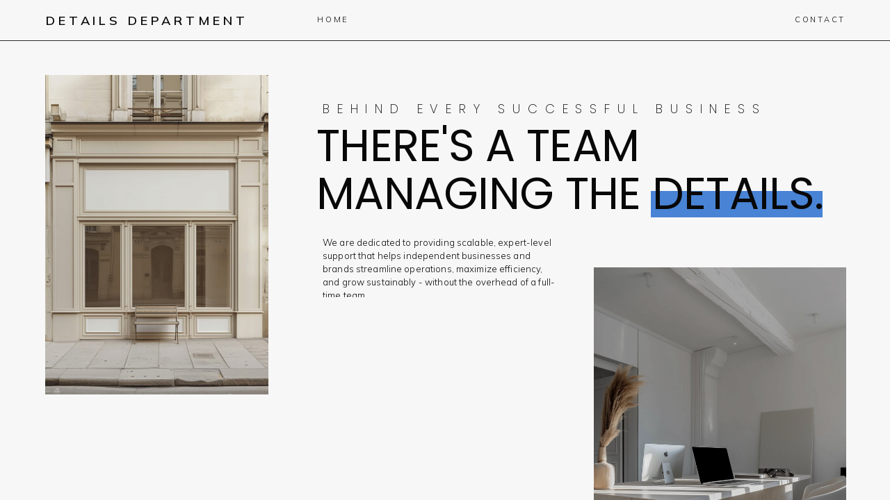

--- FILE ---
content_type: text/html; charset=utf-8
request_url: https://detailsdepartment.com/catering
body_size: 46
content:
<frameset rows="100%"><frameset cols="100%"><frame src="https://detailsdepartment.showit.site/" frameborder="0" scrolling="auto"></frameset></frameset>


--- FILE ---
content_type: text/html; charset=UTF-8
request_url: https://detailsdepartment.showit.site/
body_size: 15276
content:
<!DOCTYPE html>
<html class="d" lang="en">
  <head>
    <meta charset="UTF-8" />
    <meta name="viewport" content="width=device-width, initial-scale=1" />
    <title>Home - Moment by Moment</title>
      <link rel="preconnect" href="https://static.showit.co" />
      <link rel="canonical" href="http://detailsdepartment.thegemagency.com" />
    
    <link rel="preconnect" href="https://fonts.googleapis.com">
<link rel="preconnect" href="https://fonts.gstatic.com" crossorigin>
<link href="https://fonts.googleapis.com/css?family=Poppins:regular|Mulish:600|Mulish:500|Mulish:300|Poppins:200|Poppins:300" rel="stylesheet" type="text/css"/>
    <script id="init_data" type="application/json">
      {"mobile":{"w":320,"bgMediaType":"none","defaultTrIn":{"type":"fade","duration":0.2,"delay":0},"defaultTrOut":{"type":"fade","duration":0.2,"delay":0},"bgFillType":"color","bgColor":"colors-7"},"desktop":{"w":1200,"bgColor":"colors-7","bgMediaType":"none","bgFillType":"color","defaultTrIn":{"type":"fade","duration":0.3,"delay":0}},"sid":"ppz47jslwr5bskhzrhwrfq","break":768,"assetURL":"//static.showit.co","contactFormId":"138089/263588","cfAction":"aHR0cHM6Ly9jbGllbnRzZXJ2aWNlLnNob3dpdC5jby9jb250YWN0Zm9ybQ==","sgAction":"aHR0cHM6Ly9jbGllbnRzZXJ2aWNlLnNob3dpdC5jby9zb2NpYWxncmlk","blockData":[{"slug":"mobile-menu-1","visible":"m","states":[],"d":{"h":400,"w":1200,"bgFillType":"color","bgColor":"colors-7","bgMediaType":"none"},"m":{"h":515,"w":320,"locking":{"side":"t"},"nature":"wH","trIn":{"type":"slide","duration":0.2,"direction":"Left"},"trOut":{"type":"slide","duration":0.2,"direction":"Left"},"stateTrIn":{"type":"fade","direction":"Right"},"bgFillType":"color","bgColor":"colors-2","bgMediaType":"none","tr":{"in":{"cl":"slideInLeft","d":0.2,"dl":"0"},"out":{"cl":"slideOutLeft","d":0.2,"dl":"0"}}}},{"slug":"navigation","visible":"a","states":[],"d":{"h":59,"w":1200,"locking":{},"bgFillType":"color","bgColor":"colors-1","bgMediaType":"none"},"m":{"h":54,"w":320,"bgFillType":"color","bgColor":"colors-1","bgMediaType":"none"}},{"slug":"header-7","visible":"a","states":[],"d":{"h":907,"w":1200,"bgFillType":"color","bgColor":"colors-1","bgMediaType":"none"},"m":{"h":518,"w":320,"bgFillType":"color","bgColor":"colors-1","bgMediaType":"none"}},{"slug":"explore-services","visible":"a","states":[],"d":{"h":586,"w":1200,"bgFillType":"color","bgColor":"colors-1","bgMediaType":"none"},"m":{"h":477,"w":320,"bgFillType":"color","bgColor":"colors-1","bgMediaType":"none"},"ps":[{"trigger":"onscreen","type":"change","state":"32"}]},{"slug":"call-to-action-1","visible":"a","states":[{"d":{"bgFillType":"color","bgColor":"#000000:0","bgMediaType":"none"},"m":{"bgFillType":"color","bgColor":"#000000:0","bgMediaType":"none"},"slug":"view-1"},{"d":{"bgFillType":"color","bgColor":"#000000:0","bgMediaType":"none"},"m":{"bgFillType":"color","bgColor":"#000000:0","bgMediaType":"none"},"slug":"view-1-1"},{"d":{"bgFillType":"color","bgColor":"#000000:0","bgMediaType":"none"},"m":{"bgFillType":"color","bgColor":"#000000:0","bgMediaType":"none"},"slug":"view-1-2"}],"d":{"h":726,"w":1200,"bgFillType":"color","bgColor":"colors-1","bgMediaType":"none"},"m":{"h":975,"w":320,"bgFillType":"color","bgColor":"colors-1","bgMediaType":"none"},"stateTrans":[{},{},{}]},{"slug":"call-to-action","visible":"a","states":[],"d":{"h":651,"w":1200,"bgFillType":"color","bgColor":"colors-0","bgMediaType":"image","bgImage":{"key":"X7lGmHlPR9iqbjCGnl4rzw/138089/zoom-background-white-room-design-template-d841b28478cabf9a628340621214715e_screen.jpg","aspect_ratio":1.78093,"title":"zoom-background-white-room-design-template-d841b28478cabf9a628340621214715e_screen","type":"asset"},"bgOpacity":60,"bgPos":"cm","bgScale":"cover","bgScroll":"x"},"m":{"h":459,"w":320,"bgFillType":"color","bgColor":"colors-0","bgMediaType":"image","bgImage":{"key":"X7lGmHlPR9iqbjCGnl4rzw/138089/zoom-background-white-room-design-template-d841b28478cabf9a628340621214715e_screen.jpg","aspect_ratio":1.78093,"title":"zoom-background-white-room-design-template-d841b28478cabf9a628340621214715e_screen","type":"asset"},"bgOpacity":60,"bgPos":"cm","bgScale":"cover","bgScroll":"x"}},{"slug":"footer","visible":"a","states":[{"d":{"bgFillType":"color","bgColor":"#000000:0","bgMediaType":"none"},"m":{"bgFillType":"color","bgColor":"#000000:0","bgMediaType":"none"},"slug":"view-1"},{"d":{"bgFillType":"color","bgColor":"#000000:0","bgMediaType":"none"},"m":{"bgFillType":"color","bgColor":"#000000:0","bgMediaType":"none"},"slug":"view-1-1"}],"d":{"h":458,"w":1200,"trIn":{"type":"none"},"trOut":{"type":"none"},"bgFillType":"color","bgColor":"colors-1","bgMediaType":"none"},"m":{"h":921,"w":320,"trIn":{"type":"none"},"trOut":{"type":"none"},"bgFillType":"color","bgColor":"colors-7:88","bgMediaType":"none"},"stateTrans":[{},{}]}],"elementData":[{"type":"icon","visible":"a","id":"mobile-menu-1_2","blockId":"mobile-menu-1","m":{"x":270,"y":28,"w":31,"h":29,"a":0,"lockV":"t"},"d":{"x":550,"y":-49,"w":100,"h":100,"a":0},"pc":[{"type":"hide","block":"mobile-menu-1"}]},{"type":"text","visible":"a","id":"mobile-menu-1_4","blockId":"mobile-menu-1","m":{"x":45,"y":391,"w":150,"h":22,"a":0},"d":{"x":1103,"y":39,"w":49,"h":22,"a":0,"lockH":"r","lockV":"t"}},{"type":"text","visible":"a","id":"mobile-menu-1_6","blockId":"mobile-menu-1","m":{"x":45,"y":124,"w":150,"h":22,"a":0},"d":{"x":473,"y":39,"w":54,"h":22,"a":0,"lockH":"r","lockV":"t"}},{"type":"icon","visible":"m","id":"navigation_0","blockId":"navigation","m":{"x":280,"y":15,"w":25,"h":25,"a":0},"d":{"x":540,"y":-79,"w":100,"h":100,"a":0},"pc":[{"type":"show","block":"mobile-menu-1"}]},{"type":"line","visible":"a","id":"navigation_1","blockId":"navigation","m":{"x":-3,"y":54,"w":327,"a":0},"d":{"x":-8,"y":58,"w":1216,"h":1,"a":0,"lockH":"s"}},{"type":"text","visible":"a","id":"navigation_2","blockId":"navigation","m":{"x":15,"y":18,"w":221,"h":21,"a":0},"d":{"x":26,"y":18,"w":348,"h":22,"a":0,"lockV":"t"}},{"type":"text","visible":"d","id":"navigation_6","blockId":"navigation","m":{"x":150,"y":310,"w":100,"h":41,"a":0},"d":{"x":1100,"y":19,"w":79,"h":22,"a":0,"lockV":"t"}},{"type":"text","visible":"d","id":"navigation_9","blockId":"navigation","m":{"x":110,"y":270,"w":100,"h":41,"a":0},"d":{"x":413,"y":19,"w":52,"h":22,"a":0,"lockV":"t"}},{"type":"line","visible":"a","id":"header-7_0","blockId":"header-7","m":{"x":137,"y":148,"w":141,"h":18,"a":0},"d":{"x":896,"y":216,"w":247,"h":38,"a":0,"o":100}},{"type":"text","visible":"a","id":"header-7_1","blockId":"header-7","m":{"x":132,"y":27,"w":192,"h":10,"a":0},"d":{"x":424,"y":85,"w":719,"h":36,"a":0,"trIn":{"cl":"fadeIn","d":0.3,"dl":0}}},{"type":"graphic","visible":"a","id":"header-7_2","blockId":"header-7","m":{"x":232,"y":249,"w":92,"h":158,"a":0,"gs":{"s":90}},"d":{"x":814,"y":326,"w":363,"h":540,"a":0,"gs":{"s":59}},"c":{"key":"xc1GDS9qB81WixtMWBWWZw/138089/refancy-faceless-32.jpg","aspect_ratio":0.75325}},{"type":"graphic","visible":"a","id":"header-7_3","blockId":"header-7","m":{"x":12,"y":22,"w":101,"h":161,"a":0},"d":{"x":25,"y":49,"w":321,"h":460,"a":0,"o":95,"gs":{"s":50,"t":"cover"}},"c":{"key":"qwxtxJNcu8W4kndazZ3l4Q/138089/refancy-female-founder-73.jpg","aspect_ratio":0.8}},{"type":"text","visible":"a","id":"header-7_4","blockId":"header-7","m":{"x":12,"y":271,"w":205,"h":31,"a":0},"d":{"x":26,"y":560,"w":716,"h":126,"a":0,"trIn":{"cl":"fadeIn","d":0.3,"dl":0}}},{"type":"text","visible":"a","id":"header-7_5","blockId":"header-7","m":{"x":12,"y":193,"w":282,"h":56,"a":0,"trIn":{"cl":"fadeIn","d":"0.5","dl":"0"}},"d":{"x":424,"y":281,"w":339,"h":88,"a":0,"trIn":{"cl":"fadeIn","d":0.3,"dl":0}}},{"type":"text","visible":"a","id":"header-7_7","blockId":"header-7","m":{"x":129,"y":53,"w":165,"h":97,"a":0},"d":{"x":415,"y":116,"w":754,"h":139,"a":0,"trIn":{"cl":"fadeIn","d":0.3,"dl":0}}},{"type":"text","visible":"a","id":"header-7_8","blockId":"header-7","m":{"x":12,"y":313,"w":205,"h":60,"a":0,"trIn":{"cl":"fadeIn","d":"0.5","dl":"0"}},"d":{"x":28,"y":708,"w":376,"h":72,"a":0,"trIn":{"cl":"fadeIn","d":0.3,"dl":0}}},{"type":"line","visible":"a","id":"explore-services_0","blockId":"explore-services","m":{"x":-6,"y":0,"w":334,"a":0},"d":{"x":-8,"y":0,"w":1220,"h":1,"a":0,"trIn":{"cl":"fadeIn","d":0.3,"dl":0},"lockH":"s"}},{"type":"simple","visible":"a","id":"explore-services_1","blockId":"explore-services","m":{"x":166,"y":294,"w":140,"h":117,"a":0},"d":{"x":933,"y":203,"w":243,"h":251,"a":0,"trIn":{"cl":"fadeIn","d":0.3,"dl":0}}},{"type":"graphic","visible":"a","id":"explore-services_2","blockId":"explore-services","m":{"x":167,"y":295,"w":138,"h":115,"a":0},"d":{"x":934,"y":204,"w":241,"h":249,"a":0,"o":90,"gs":{"s":47,"t":"zoom","p":110,"y":80,"x":100},"trIn":{"cl":"fadeIn","d":0.3,"dl":0},"lockH":"rs"},"c":{"key":"pCHnTkzgGD_QhtBW21hw7g/138089/refancy-faceless-15.jpg","aspect_ratio":0.75325}},{"type":"simple","visible":"a","id":"explore-services_3","blockId":"explore-services","m":{"x":14,"y":134,"w":140,"h":117,"a":0},"d":{"x":25,"y":203,"w":243,"h":251,"a":0,"trIn":{"cl":"fadeIn","d":0.3,"dl":0}}},{"type":"graphic","visible":"a","id":"explore-services_4","blockId":"explore-services","m":{"x":15,"y":135,"w":138,"h":115,"a":0,"gs":{"s":70}},"d":{"x":26,"y":204,"w":241,"h":249,"a":0,"o":90,"gs":{"s":80},"trIn":{"cl":"fadeIn","d":0.3,"dl":0}},"c":{"key":"bgxZdHckudtO_Jm6zWj3Dw/138089/refancy-female-founder-59.jpg","aspect_ratio":0.75325}},{"type":"simple","visible":"a","id":"explore-services_5","blockId":"explore-services","m":{"x":166,"y":134,"w":140,"h":117,"a":0},"d":{"x":328,"y":203,"w":243,"h":251,"a":0,"trIn":{"cl":"fadeIn","d":0.3,"dl":0}}},{"type":"graphic","visible":"a","id":"explore-services_6","blockId":"explore-services","m":{"x":167,"y":135,"w":138,"h":115,"a":0},"d":{"x":329,"y":204,"w":241,"h":249,"a":0,"o":90,"gs":{"s":50,"t":"zoom","p":100,"x":60,"y":60},"trIn":{"cl":"fadeIn","d":0.3,"dl":0}},"c":{"key":"hNY4jE8SdJ2kJ0I4ZwnT_Q/138089/refancy-faceless-10.jpg","aspect_ratio":0.75325}},{"type":"text","visible":"a","id":"explore-services_7","blockId":"explore-services","m":{"x":166,"y":416,"w":167,"h":23,"a":0},"d":{"x":935,"y":468,"w":213,"h":31,"a":0,"trIn":{"cl":"fadeIn","d":0.3,"dl":0}}},{"type":"line","visible":"a","id":"explore-services_8","blockId":"explore-services","m":{"x":123,"y":44,"w":144,"h":22,"a":0},"d":{"x":178,"y":102,"w":316,"h":38,"a":0,"o":100,"trIn":{"cl":"fadeIn","d":0.3,"dl":0}}},{"type":"text","visible":"a","id":"explore-services_9","blockId":"explore-services","m":{"x":166,"y":257,"w":119,"h":25,"a":0},"d":{"x":330,"y":468,"w":213,"h":31,"a":0,"trIn":{"cl":"fadeIn","d":0.3,"dl":0}}},{"type":"text","visible":"a","id":"explore-services_10","blockId":"explore-services","m":{"x":14,"y":257,"w":107,"h":25,"a":0},"d":{"x":26,"y":468,"w":213,"h":31,"a":0,"trIn":{"cl":"fadeIn","d":0.3,"dl":0}}},{"type":"text","visible":"a","id":"explore-services_11","blockId":"explore-services","m":{"x":10,"y":29,"w":298,"h":43,"a":0,"trIn":{"cl":"fadeIn","d":"0.5","dl":"0"}},"d":{"x":25,"y":66,"w":505,"h":74,"a":0,"trIn":{"cl":"fadeIn","d":0.3,"dl":0}}},{"type":"simple","visible":"a","id":"explore-services_12","blockId":"explore-services","m":{"x":14,"y":293,"w":140,"h":117,"a":0},"d":{"x":631,"y":203,"w":243,"h":251,"a":0,"trIn":{"cl":"fadeIn","d":0.3,"dl":0}}},{"type":"graphic","visible":"a","id":"explore-services_13","blockId":"explore-services","m":{"x":15,"y":294,"w":138,"h":115,"a":0,"gs":{"s":60}},"d":{"x":632,"y":204,"w":241,"h":249,"a":0,"o":90,"gs":{"s":30,"t":"zoom","p":110,"x":80,"y":65},"trIn":{"cl":"fadeIn","d":0.3,"dl":0}},"c":{"key":"2JTWneCMTOWlptgWyaFKlQ/138089/2452294.jpg","aspect_ratio":0.6675}},{"type":"text","visible":"a","id":"explore-services_14","blockId":"explore-services","m":{"x":14,"y":416,"w":127,"h":21,"a":0},"d":{"x":633,"y":468,"w":213,"h":31,"a":0,"trIn":{"cl":"fadeIn","d":0.3,"dl":0}}},{"type":"text","visible":"a","id":"explore-services_15","blockId":"explore-services","m":{"x":16,"y":76,"w":288,"h":52,"a":0,"trIn":{"cl":"fadeIn","d":"0.5","dl":"0"}},"d":{"x":683,"y":78,"w":470,"h":64,"a":0,"trIn":{"cl":"fadeIn","d":0.3,"dl":0}}},{"type":"graphic","visible":"a","id":"call-to-action-1_0","blockId":"call-to-action-1","m":{"x":0,"y":0,"w":320,"h":374,"a":0,"gs":{"s":59}},"d":{"x":1,"y":-1,"w":493,"h":727,"a":0,"gs":{"s":59,"t":"zoom","p":110,"x":50,"y":30},"lockH":"ls"},"c":{"key":"3k_7AX87Tr-OfctcmOsdpA/138089/adobestock_288147737.jpg","aspect_ratio":1.5}},{"type":"line","visible":"a","id":"call-to-action-1_1","blockId":"call-to-action-1","m":{"x":174,"y":422,"w":120,"h":28,"a":0},"d":{"x":914,"y":97,"w":210,"h":37,"a":0,"o":100}},{"type":"line","visible":"a","id":"call-to-action-1_4","blockId":"call-to-action-1","m":{"x":0,"y":0,"w":320,"a":0},"d":{"x":-11,"y":-1,"w":1216,"h":1,"a":0,"trIn":{"cl":"fadeIn","d":0.3,"dl":0},"lockH":"s"}},{"type":"text","visible":"a","id":"call-to-action-1_7","blockId":"call-to-action-1","m":{"x":24,"y":459,"w":271,"h":60,"a":0,"trIn":{"cl":"fadeIn","d":"0.5","dl":"0"}},"d":{"x":645,"y":146,"w":484,"h":67,"a":0,"trIn":{"cl":"fadeIn","d":"0.5","dl":"0"}}},{"type":"line","visible":"d","id":"call-to-action-1_8","blockId":"call-to-action-1","m":{"x":96,"y":848,"w":320,"a":90},"d":{"x":130,"y":363,"w":727,"h":1,"a":90}},{"type":"text","visible":"a","id":"call-to-action-1_9","blockId":"call-to-action-1","m":{"x":0,"y":400,"w":320,"h":50,"a":0,"trIn":{"cl":"fadeIn","d":"0.5","dl":"0"}},"d":{"x":630,"y":50,"w":513,"h":88,"a":0,"trIn":{"cl":"fadeIn","d":"0.5","dl":"0"}}},{"type":"graphic","visible":"a","id":"call-to-action-1_view-1_1","blockId":"call-to-action-1","m":{"x":16,"y":548,"w":288,"h":302,"a":0,"gs":{"s":10}},"d":{"x":759,"y":244,"w":255,"h":335,"a":0,"gs":{"s":10,"t":"zoom","p":110,"y":30}},"c":{"key":"2Sd20qSKRmaNOh7td_ES5Q/shared/raymond-pang-oysvg-me10g-unsplash.jpg","aspect_ratio":0.6665}},{"type":"text","visible":"a","id":"call-to-action-1_view-1-1_0","blockId":"call-to-action-1","m":{"x":69,"y":871,"w":181,"h":17,"a":0,"trIn":{"cl":"fadeIn","d":"0.5","dl":"0"}},"d":{"x":702,"y":596,"w":370,"h":41,"a":0}},{"type":"graphic","visible":"a","id":"call-to-action-1_view-1-1_1","blockId":"call-to-action-1","m":{"x":16,"y":548,"w":288,"h":302,"a":0,"gs":{"s":10,"t":"zoom","p":110,"y":80}},"d":{"x":759,"y":244,"w":255,"h":335,"a":0,"gs":{"s":10,"t":"zoom","p":100,"y":80}},"c":{"key":"Y_5opzT7TruXsVWEg9XV3A/shared/pexels-anna-shvets-5012084.jpg","aspect_ratio":0.66667}},{"type":"text","visible":"a","id":"call-to-action-1_view-1-2_0","blockId":"call-to-action-1","m":{"x":69,"y":871,"w":181,"h":17,"a":0,"trIn":{"cl":"fadeIn","d":"0.5","dl":"0"}},"d":{"x":702,"y":599,"w":370,"h":41,"a":0}},{"type":"graphic","visible":"a","id":"call-to-action-1_view-1-2_1","blockId":"call-to-action-1","m":{"x":16,"y":548,"w":288,"h":302,"a":0,"gs":{"s":10,"t":"zoom","p":110,"y":80}},"d":{"x":759,"y":247,"w":255,"h":335,"a":0,"gs":{"s":10,"t":"zoom","p":100,"y":80}},"c":{"key":"5-XCz9c9RUe8WAF_GcIV0g/shared/alex-lvrs-2zdw14ycyqk-unsplash.jpg","aspect_ratio":0.66667}},{"type":"line","visible":"a","id":"call-to-action_0","blockId":"call-to-action","m":{"x":-7,"y":459,"w":335,"a":0},"d":{"x":-8,"y":692,"w":1216,"h":1,"a":0,"lockH":"s"}},{"type":"simple","visible":"a","id":"call-to-action_1","blockId":"call-to-action","m":{"x":46,"y":365,"w":226,"h":39,"a":0},"d":{"x":479,"y":515,"w":243,"h":44,"a":0}},{"type":"text","visible":"a","id":"call-to-action_2","blockId":"call-to-action","m":{"x":48,"y":369,"w":222,"h":32,"a":0},"d":{"x":468,"y":521,"w":265,"h":38,"a":0}},{"type":"text","visible":"a","id":"call-to-action_3","blockId":"call-to-action","m":{"x":9,"y":196,"w":296,"h":161,"a":0,"trIn":{"cl":"fadeIn","d":"0.5","dl":"0"}},"d":{"x":315,"y":288,"w":571,"h":193,"a":0,"trIn":{"cl":"fadeIn","d":"0.5","dl":"0"}}},{"type":"text","visible":"a","id":"call-to-action_4","blockId":"call-to-action","m":{"x":9,"y":71,"w":300,"h":76,"a":0,"trIn":{"cl":"fadeIn","d":"0.5","dl":"0"}},"d":{"x":174,"y":81,"w":875,"h":71,"a":0,"trIn":{"cl":"fadeIn","d":"0.5","dl":"0"}}},{"type":"line","visible":"d","id":"call-to-action_5","blockId":"call-to-action","m":{"x":-7,"y":0,"w":335,"a":0},"d":{"x":-11,"y":-1,"w":1216,"h":1,"a":0,"lockH":"s"}},{"type":"text","visible":"a","id":"call-to-action_6","blockId":"call-to-action","m":{"x":9,"y":109,"w":300,"h":76,"a":0,"trIn":{"cl":"fadeIn","d":"0.5","dl":"0"}},"d":{"x":309,"y":162,"w":582,"h":116,"a":0,"trIn":{"cl":"fadeIn","d":"0.5","dl":"0"}}},{"type":"text","visible":"a","id":"footer_0","blockId":"footer","m":{"x":18,"y":893,"w":290,"h":19,"a":0},"d":{"x":400,"y":430,"w":400,"h":19,"a":0}},{"type":"text","visible":"a","id":"footer_3","blockId":"footer","m":{"x":21,"y":74,"w":59,"h":22,"a":0},"d":{"x":23,"y":297,"w":48,"h":22,"a":0,"lockV":"t"}},{"type":"social","visible":"a","id":"footer_4","blockId":"footer","m":{"x":4,"y":556,"w":312,"h":309,"a":0},"d":{"x":21,"y":20,"w":1157,"h":193,"a":0}},{"type":"text","visible":"a","id":"footer_6","blockId":"footer","m":{"x":20,"y":33,"w":182,"h":29,"a":0},"d":{"x":22,"y":244,"w":201,"h":44,"a":0}},{"type":"line","visible":"a","id":"footer_13","blockId":"footer","m":{"x":-4,"y":0,"w":335,"a":0,"o":80},"d":{"x":-17,"y":0,"w":1228,"h":1,"a":0,"lockH":"s"}},{"type":"simple","visible":"a","id":"footer_view-1-1_0","blockId":"footer","m":{"x":25,"y":280,"w":277,"h":44,"a":0},"d":{"x":869,"y":336,"w":257,"h":36,"a":0}},{"type":"text","visible":"a","id":"footer_view-1-1_1","blockId":"footer","m":{"x":37,"y":288,"w":256,"h":30,"a":0},"d":{"x":910,"y":344,"w":175,"h":26,"a":0}}]}
    </script>
    <link
      rel="stylesheet"
      type="text/css"
      href="https://cdnjs.cloudflare.com/ajax/libs/animate.css/3.4.0/animate.min.css"
    />
    <script
      id="si-jquery"
      src="https://ajax.googleapis.com/ajax/libs/jquery/3.5.1/jquery.min.js"
    ></script>
    		
		<script src="//lib.showit.co/engine/2.4.0/showit-lib.min.js"></script>
		<script src="//lib.showit.co/engine/2.4.0/showit.min.js"></script>

    <script>
      
      function initPage(){
      
      }
    </script>
    <link rel="stylesheet" type="text/css" href="//lib.showit.co/engine/2.4.0/showit.css" />
    <style id="si-page-css">
      html.m {background-color:rgba(254,254,254,1);}
html.d {background-color:rgba(254,254,254,1);}
.d .se:has(.st-primary) {border-radius:10px;box-shadow:none;opacity:1;overflow:hidden;}
.d .st-primary {padding:10px 14px 10px 14px;border-width:0px;border-color:rgba(8,8,8,1);background-color:rgba(8,8,8,1);background-image:none;border-radius:inherit;transition-duration:0.5s;}
.d .st-primary span {color:rgba(254,254,254,1);font-family:'Poppins';font-weight:200;font-style:normal;font-size:18px;text-align:left;text-transform:uppercase;letter-spacing:0.3em;transition-duration:0.5s;}
.d .se:has(.st-primary:hover) {}
.d .st-primary.se-button:hover {background-color:rgba(8,8,8,1);background-image:none;transition-property:background-color,background-image;}
.d .st-primary.se-button:hover span {}
.m .se:has(.st-primary) {border-radius:10px;box-shadow:none;opacity:1;overflow:hidden;}
.m .st-primary {padding:10px 14px 10px 14px;border-width:0px;border-color:rgba(8,8,8,1);background-color:rgba(8,8,8,1);background-image:none;border-radius:inherit;}
.m .st-primary span {color:rgba(254,254,254,1);font-family:'Poppins';font-weight:200;font-style:normal;font-size:13px;text-align:center;text-transform:uppercase;letter-spacing:0.3em;}
.d .se:has(.st-secondary) {border-radius:10px;box-shadow:none;opacity:1;overflow:hidden;}
.d .st-secondary {padding:10px 14px 10px 14px;border-width:2px;border-color:rgba(8,8,8,1);background-color:rgba(0,0,0,0);background-image:none;border-radius:inherit;transition-duration:0.5s;}
.d .st-secondary span {color:rgba(8,8,8,1);font-family:'Poppins';font-weight:200;font-style:normal;font-size:18px;text-align:left;text-transform:uppercase;letter-spacing:0.3em;transition-duration:0.5s;}
.d .se:has(.st-secondary:hover) {}
.d .st-secondary.se-button:hover {border-color:rgba(8,8,8,0.7);background-color:rgba(0,0,0,0);background-image:none;transition-property:border-color,background-color,background-image;}
.d .st-secondary.se-button:hover span {color:rgba(8,8,8,0.7);transition-property:color;}
.m .se:has(.st-secondary) {border-radius:10px;box-shadow:none;opacity:1;overflow:hidden;}
.m .st-secondary {padding:10px 14px 10px 14px;border-width:2px;border-color:rgba(8,8,8,1);background-color:rgba(0,0,0,0);background-image:none;border-radius:inherit;}
.m .st-secondary span {color:rgba(8,8,8,1);font-family:'Poppins';font-weight:200;font-style:normal;font-size:13px;text-align:center;text-transform:uppercase;letter-spacing:0.3em;}
.d .st-d-title {color:rgba(8,8,8,1);line-height:1.18;letter-spacing:-0.01em;font-size:68px;text-align:left;font-family:'Poppins';font-weight:400;font-style:normal;}
.d .st-d-title.se-rc a {color:rgba(8,8,8,1);}
.d .st-d-title.se-rc a:hover {text-decoration:underline;color:rgba(8,8,8,1);opacity:0.8;}
.m .st-m-title {color:rgba(8,8,8,1);line-height:1.3;letter-spacing:0em;font-size:33px;text-align:left;font-family:'Poppins';font-weight:400;font-style:normal;}
.m .st-m-title.se-rc a {color:rgba(8,8,8,1);}
.m .st-m-title.se-rc a:hover {text-decoration:underline;color:rgba(8,8,8,1);opacity:0.8;}
.d .st-d-heading {color:rgba(8,8,8,1);line-height:1.3;letter-spacing:0.01em;font-size:32px;text-align:left;font-family:'Poppins';font-weight:400;font-style:normal;}
.d .st-d-heading.se-rc a {color:rgba(8,8,8,1);}
.d .st-d-heading.se-rc a:hover {text-decoration:underline;color:rgba(8,8,8,1);opacity:0.8;}
.m .st-m-heading {color:rgba(8,8,8,1);line-height:1.2;letter-spacing:0em;font-size:24px;text-align:left;font-family:'Poppins';font-weight:400;font-style:normal;}
.m .st-m-heading.se-rc a {color:rgba(8,8,8,1);}
.m .st-m-heading.se-rc a:hover {text-decoration:underline;color:rgba(8,8,8,1);opacity:0.8;}
.d .st-d-subheading {color:rgba(8,8,8,1);text-transform:uppercase;line-height:1.4;letter-spacing:0.3em;font-size:18px;text-align:left;font-family:'Poppins';font-weight:200;font-style:normal;}
.d .st-d-subheading.se-rc a {color:rgba(8,8,8,1);}
.d .st-d-subheading.se-rc a:hover {text-decoration:underline;color:rgba(8,8,8,1);opacity:0.8;}
.m .st-m-subheading {color:rgba(8,8,8,1);text-transform:uppercase;line-height:1.4;letter-spacing:0.3em;font-size:13px;text-align:center;font-family:'Poppins';font-weight:200;font-style:normal;}
.m .st-m-subheading.se-rc a {color:rgba(8,8,8,1);}
.m .st-m-subheading.se-rc a:hover {text-decoration:underline;color:rgba(8,8,8,1);opacity:0.8;}
.d .st-d-paragraph {color:rgba(8,8,8,1);line-height:1.5;letter-spacing:0.01em;font-size:13px;text-align:left;font-family:'Mulish';font-weight:300;font-style:normal;}
.d .st-d-paragraph.se-rc a {color:rgba(8,8,8,1);}
.d .st-d-paragraph.se-rc a:hover {text-decoration:underline;color:rgba(8,8,8,1);opacity:0.8;}
.m .st-m-paragraph {color:rgba(8,8,8,1);line-height:1.5;letter-spacing:0.01em;font-size:10px;text-align:left;font-family:'Mulish';font-weight:300;font-style:normal;}
.m .st-m-paragraph.se-rc a {color:rgba(8,8,8,1);}
.m .st-m-paragraph.se-rc a:hover {text-decoration:underline;color:rgba(8,8,8,1);opacity:0.8;}
.sib-mobile-menu-1 {z-index:10;}
.m .sib-mobile-menu-1 {height:515px;display:none;}
.d .sib-mobile-menu-1 {height:400px;display:none;}
.m .sib-mobile-menu-1 .ss-bg {background-color:rgba(225,224,221,1);}
.d .sib-mobile-menu-1 .ss-bg {background-color:rgba(254,254,254,1);}
.m .sib-mobile-menu-1.sb-nm-wH .sc {height:515px;}
.d .sie-mobile-menu-1_2 {left:550px;top:-49px;width:100px;height:100px;}
.m .sie-mobile-menu-1_2 {left:270px;top:28px;width:31px;height:29px;}
.d .sie-mobile-menu-1_2 svg {fill:rgba(225,224,221,1);}
.m .sie-mobile-menu-1_2 svg {fill:rgba(8,8,8,1);}
.d .sie-mobile-menu-1_4 {left:1103px;top:39px;width:49px;height:22px;}
.m .sie-mobile-menu-1_4 {left:45px;top:391px;width:150px;height:22px;}
.d .sie-mobile-menu-1_4-text {color:rgba(8,8,8,1);text-transform:uppercase;line-height:1.8;letter-spacing:0.2em;font-size:14px;text-align:left;}
.m .sie-mobile-menu-1_4-text {text-transform:uppercase;letter-spacing:0.14em;font-size:20px;}
.d .sie-mobile-menu-1_6 {left:473px;top:39px;width:54px;height:22px;}
.m .sie-mobile-menu-1_6 {left:45px;top:124px;width:150px;height:22px;}
.d .sie-mobile-menu-1_6-text {color:rgba(8,8,8,1);text-transform:uppercase;line-height:1.8;letter-spacing:0.2em;font-size:14px;text-align:left;}
.m .sie-mobile-menu-1_6-text {text-transform:uppercase;letter-spacing:0.14em;font-size:20px;}
.sib-navigation {z-index:9;}
.m .sib-navigation {height:54px;}
.d .sib-navigation {height:59px;}
.m .sib-navigation .ss-bg {background-color:rgba(247,247,247,1);}
.d .sib-navigation .ss-bg {background-color:rgba(247,247,247,1);}
.d .sie-navigation_0 {left:540px;top:-79px;width:100px;height:100px;display:none;}
.m .sie-navigation_0 {left:280px;top:15px;width:25px;height:25px;}
.d .sie-navigation_0 svg {fill:rgba(225,224,221,1);}
.m .sie-navigation_0 svg {fill:rgba(8,8,8,1);}
.d .sie-navigation_1 {left:-8px;top:58px;width:1216px;height:1px;}
.m .sie-navigation_1 {left:-3px;top:54px;width:327px;height:1px;}
.se-line {width:auto;height:auto;}
.sie-navigation_1 svg {vertical-align:top;overflow:visible;pointer-events:none;box-sizing:content-box;}
.m .sie-navigation_1 svg {stroke:rgba(45,45,45,0.9);transform:scaleX(1);padding:0.5px;height:1px;width:327px;}
.d .sie-navigation_1 svg {stroke:rgba(45,45,45,1);transform:scaleX(1);padding:0.5px;height:1px;width:1216px;}
.m .sie-navigation_1 line {stroke-linecap:butt;stroke-width:1;stroke-dasharray:none;pointer-events:all;}
.d .sie-navigation_1 line {stroke-linecap:butt;stroke-width:1;stroke-dasharray:none;pointer-events:all;}
.d .sie-navigation_2 {left:26px;top:18px;width:348px;height:22px;}
.m .sie-navigation_2 {left:15px;top:18px;width:221px;height:21px;}
.d .sie-navigation_2-text {color:rgba(8,8,8,1);line-height:1.3;letter-spacing:0.27em;font-size:18px;text-align:left;font-family:'Mulish';font-weight:600;font-style:normal;}
.m .sie-navigation_2-text {color:rgba(8,8,8,1);text-transform:uppercase;line-height:1.8;letter-spacing:0.44em;font-size:11px;text-align:left;font-family:'Mulish';font-weight:500;font-style:normal;}
.d .sie-navigation_6 {left:1100px;top:19px;width:79px;height:22px;}
.m .sie-navigation_6 {left:150px;top:310px;width:100px;height:41px;display:none;}
.d .sie-navigation_6-text {color:rgba(8,8,8,1);text-transform:uppercase;line-height:1.8;letter-spacing:0.25em;font-size:11px;text-align:center;font-family:'Mulish';font-weight:300;font-style:normal;}
.m .sie-navigation_6-text {color:rgba(8,8,8,1);text-transform:uppercase;line-height:1.8;letter-spacing:0.2em;font-size:14px;text-align:left;}
.d .sie-navigation_9 {left:413px;top:19px;width:52px;height:22px;}
.m .sie-navigation_9 {left:110px;top:270px;width:100px;height:41px;display:none;}
.d .sie-navigation_9-text {color:rgba(8,8,8,1);text-transform:uppercase;line-height:1.8;letter-spacing:0.25em;font-size:11px;text-align:center;font-family:'Mulish';font-weight:300;font-style:normal;}
.m .sie-navigation_9-text {color:rgba(8,8,8,1);text-transform:uppercase;line-height:1.8;letter-spacing:0.2em;font-size:14px;text-align:left;}
.sib-header-7 {z-index:3;}
.m .sib-header-7 {height:518px;}
.d .sib-header-7 {height:907px;}
.m .sib-header-7 .ss-bg {background-color:rgba(247,247,247,1);}
.d .sib-header-7 .ss-bg {background-color:rgba(247,247,247,1);}
.d .sie-header-7_0 {left:896px;top:216px;width:247px;height:38px;opacity:1;}
.m .sie-header-7_0 {left:137px;top:148px;width:141px;height:18px;opacity:1;}
.sie-header-7_0 svg {vertical-align:top;overflow:visible;pointer-events:none;box-sizing:content-box;}
.m .sie-header-7_0 svg {stroke:rgba(226,255,96,1);transform:scaleX(1);padding:9px;height:18px;width:141px;}
.d .sie-header-7_0 svg {stroke:rgba(72,131,213,1);transform:scaleX(1);padding:19px;height:38px;width:247px;}
.m .sie-header-7_0 line {stroke-linecap:butt;stroke-width:18;stroke-dasharray:none;pointer-events:all;}
.d .sie-header-7_0 line {stroke-linecap:butt;stroke-width:38;stroke-dasharray:none;pointer-events:all;}
.d .sie-header-7_1 {left:424px;top:85px;width:719px;height:36px;}
.m .sie-header-7_1 {left:132px;top:27px;width:192px;height:10px;}
.d .sie-header-7_1-text {letter-spacing:0.6em;}
.m .sie-header-7_1-text {color:rgba(8,8,8,1);line-height:1.2;letter-spacing:0.3em;font-size:11px;text-align:left;font-family:'Poppins';font-weight:200;font-style:normal;}
.d .sie-header-7_2 {left:814px;top:326px;width:363px;height:540px;}
.m .sie-header-7_2 {left:232px;top:249px;width:92px;height:158px;}
.d .sie-header-7_2 .se-img {background-repeat:no-repeat;background-size:cover;background-position:59% 59%;border-radius:inherit;}
.m .sie-header-7_2 .se-img {background-repeat:no-repeat;background-size:cover;background-position:90% 90%;border-radius:inherit;}
.d .sie-header-7_3 {left:25px;top:49px;width:321px;height:460px;opacity:0.95;}
.m .sie-header-7_3 {left:12px;top:22px;width:101px;height:161px;opacity:0.95;}
.d .sie-header-7_3 .se-img {background-repeat:no-repeat;background-size:cover;background-position:50% 50%;border-radius:inherit;}
.m .sie-header-7_3 .se-img {background-repeat:no-repeat;background-size:cover;background-position:50% 50%;border-radius:inherit;}
.d .sie-header-7_4 {left:26px;top:560px;width:716px;height:126px;}
.m .sie-header-7_4 {left:12px;top:271px;width:205px;height:31px;}
.d .sie-header-7_4-text {line-height:1.2;letter-spacing:-0.01em;font-size:46px;font-family:'Poppins';font-weight:200;font-style:normal;}
.m .sie-header-7_4-text {color:rgba(8,8,8,1);line-height:1.2;letter-spacing:-0.01em;font-size:14px;text-align:left;font-family:'Poppins';font-weight:200;font-style:normal;}
.d .sie-header-7_5 {left:424px;top:281px;width:339px;height:88px;}
.m .sie-header-7_5 {left:12px;top:193px;width:282px;height:56px;}
.d .sie-header-7_5-text {overflow:hidden;}
.m .sie-header-7_5-text {color:rgba(8,8,8,1);line-height:1.4;letter-spacing:-0.003em;font-size:10px;text-align:left;overflow:hidden;}
.d .sie-header-7_7 {left:415px;top:116px;width:754px;height:139px;}
.m .sie-header-7_7 {left:129px;top:53px;width:165px;height:97px;}
.d .sie-header-7_7-text {line-height:1.08;letter-spacing:-0.011em;font-size:64px;font-family:'Poppins';font-weight:400;font-style:normal;}
.m .sie-header-7_7-text {color:rgba(8,8,8,1);line-height:1.1;letter-spacing:-0.011em;font-size:26px;text-align:left;font-family:'Poppins';font-weight:400;font-style:normal;}
.d .sie-header-7_8 {left:28px;top:708px;width:376px;height:72px;}
.m .sie-header-7_8 {left:12px;top:313px;width:205px;height:60px;}
.d .sie-header-7_8-text {overflow:hidden;}
.m .sie-header-7_8-text {color:rgba(8,8,8,1);line-height:1.4;letter-spacing:-0.003em;font-size:10px;text-align:left;overflow:hidden;}
.m .sib-explore-services {height:477px;}
.d .sib-explore-services {height:586px;}
.m .sib-explore-services .ss-bg {background-color:rgba(247,247,247,1);}
.d .sib-explore-services .ss-bg {background-color:rgba(247,247,247,1);}
.d .sie-explore-services_0 {left:-8px;top:0px;width:1220px;height:1px;}
.m .sie-explore-services_0 {left:-6px;top:0px;width:334px;height:1px;}
.sie-explore-services_0 svg {vertical-align:top;overflow:visible;pointer-events:none;box-sizing:content-box;}
.m .sie-explore-services_0 svg {stroke:rgba(45,45,45,0.8);transform:scaleX(1);padding:0.5px;height:1px;width:334px;}
.d .sie-explore-services_0 svg {stroke:rgba(45,45,45,1);transform:scaleX(1);padding:0.5px;height:1px;width:1220px;}
.m .sie-explore-services_0 line {stroke-linecap:butt;stroke-width:1;stroke-dasharray:none;pointer-events:all;}
.d .sie-explore-services_0 line {stroke-linecap:butt;stroke-width:1;stroke-dasharray:none;pointer-events:all;}
.d .sie-explore-services_1 {left:933px;top:203px;width:243px;height:251px;}
.m .sie-explore-services_1 {left:166px;top:294px;width:140px;height:117px;}
.d .sie-explore-services_1 .se-simple:hover {}
.m .sie-explore-services_1 .se-simple:hover {}
.d .sie-explore-services_1 .se-simple {border-color:rgba(8,8,8,1);border-width:1px;background-color:rgba(255,255,255,0);border-style:solid;border-radius:inherit;}
.m .sie-explore-services_1 .se-simple {background-color:rgba(8,8,8,1);}
.d .sie-explore-services_2 {left:934px;top:204px;width:241px;height:249px;opacity:0.9;}
.m .sie-explore-services_2 {left:167px;top:295px;width:138px;height:115px;}
.d .sie-explore-services_2 .se-img {background-repeat:no-repeat;background-size:110%;background-position:100% 80%;border-radius:inherit;}
.m .sie-explore-services_2 .se-img {background-repeat:no-repeat;background-size:cover;background-position:50% 50%;border-radius:inherit;}
.d .sie-explore-services_3 {left:25px;top:203px;width:243px;height:251px;}
.m .sie-explore-services_3 {left:14px;top:134px;width:140px;height:117px;}
.d .sie-explore-services_3 .se-simple:hover {}
.m .sie-explore-services_3 .se-simple:hover {}
.d .sie-explore-services_3 .se-simple {border-color:rgba(8,8,8,1);border-width:1px;background-color:rgba(255,255,255,0);border-style:solid;border-radius:inherit;}
.m .sie-explore-services_3 .se-simple {background-color:rgba(45,45,45,1);}
.d .sie-explore-services_4 {left:26px;top:204px;width:241px;height:249px;opacity:0.9;}
.m .sie-explore-services_4 {left:15px;top:135px;width:138px;height:115px;}
.d .sie-explore-services_4 .se-img {background-repeat:no-repeat;background-size:cover;background-position:80% 80%;border-radius:inherit;}
.m .sie-explore-services_4 .se-img {background-repeat:no-repeat;background-size:cover;background-position:70% 70%;border-radius:inherit;}
.d .sie-explore-services_5 {left:328px;top:203px;width:243px;height:251px;}
.m .sie-explore-services_5 {left:166px;top:134px;width:140px;height:117px;}
.d .sie-explore-services_5 .se-simple:hover {}
.m .sie-explore-services_5 .se-simple:hover {}
.d .sie-explore-services_5 .se-simple {border-color:rgba(8,8,8,1);border-width:1px;background-color:rgba(255,255,255,0);border-style:solid;border-radius:inherit;}
.m .sie-explore-services_5 .se-simple {background-color:rgba(45,45,45,1);}
.d .sie-explore-services_6 {left:329px;top:204px;width:241px;height:249px;opacity:0.9;}
.m .sie-explore-services_6 {left:167px;top:135px;width:138px;height:115px;}
.d .sie-explore-services_6 .se-img {background-repeat:no-repeat;background-size:100%;background-position:60% 60%;border-radius:inherit;}
.m .sie-explore-services_6 .se-img {background-repeat:no-repeat;background-size:cover;background-position:50% 50%;border-radius:inherit;}
.d .sie-explore-services_7 {left:935px;top:468px;width:213px;height:31px;}
.m .sie-explore-services_7 {left:166px;top:416px;width:167px;height:23px;}
.d .sie-explore-services_7-text {color:rgba(8,8,8,1);line-height:2.7;letter-spacing:0.32em;font-size:11px;text-align:left;font-family:'Poppins';font-weight:300;font-style:normal;}
.m .sie-explore-services_7-text {color:rgba(8,8,8,1);line-height:2;letter-spacing:0.1em;font-size:9px;text-align:left;}
.d .sie-explore-services_8 {left:178px;top:102px;width:316px;height:38px;opacity:1;}
.m .sie-explore-services_8 {left:123px;top:44px;width:144px;height:22px;opacity:1;}
.sie-explore-services_8 svg {vertical-align:top;overflow:visible;pointer-events:none;box-sizing:content-box;}
.m .sie-explore-services_8 svg {stroke:rgba(226,255,96,0.9);transform:scaleX(1);padding:11px;height:22px;width:144px;}
.d .sie-explore-services_8 svg {stroke:rgba(72,131,213,1);transform:scaleX(1);padding:19px;height:38px;width:316px;}
.m .sie-explore-services_8 line {stroke-linecap:butt;stroke-width:22;stroke-dasharray:none;pointer-events:all;}
.d .sie-explore-services_8 line {stroke-linecap:butt;stroke-width:38;stroke-dasharray:none;pointer-events:all;}
.d .sie-explore-services_9 {left:330px;top:468px;width:213px;height:31px;}
.m .sie-explore-services_9 {left:166px;top:257px;width:119px;height:25px;}
.d .sie-explore-services_9-text {color:rgba(8,8,8,1);line-height:2.7;letter-spacing:0.32em;font-size:11px;text-align:left;font-family:'Poppins';font-weight:300;font-style:normal;}
.m .sie-explore-services_9-text {color:rgba(8,8,8,1);line-height:2;letter-spacing:0.12em;font-size:9px;text-align:left;}
.d .sie-explore-services_10 {left:26px;top:468px;width:213px;height:31px;}
.m .sie-explore-services_10 {left:14px;top:257px;width:107px;height:25px;}
.d .sie-explore-services_10-text {color:rgba(8,8,8,1);line-height:2.7;letter-spacing:0.32em;font-size:11px;text-align:left;font-family:'Poppins';font-weight:300;font-style:normal;}
.m .sie-explore-services_10-text {color:rgba(8,8,8,1);line-height:2;letter-spacing:0.12em;font-size:9px;text-align:left;}
.d .sie-explore-services_11 {left:25px;top:66px;width:505px;height:74px;}
.m .sie-explore-services_11 {left:10px;top:29px;width:298px;height:43px;}
.m .sie-explore-services_11-text {letter-spacing:0em;font-size:31px;text-align:center;}
.d .sie-explore-services_12 {left:631px;top:203px;width:243px;height:251px;}
.m .sie-explore-services_12 {left:14px;top:293px;width:140px;height:117px;}
.d .sie-explore-services_12 .se-simple:hover {}
.m .sie-explore-services_12 .se-simple:hover {}
.d .sie-explore-services_12 .se-simple {border-color:rgba(8,8,8,1);border-width:1px;background-color:rgba(255,255,255,0);border-style:solid;border-radius:inherit;}
.m .sie-explore-services_12 .se-simple {background-color:rgba(8,8,8,1);}
.d .sie-explore-services_13 {left:632px;top:204px;width:241px;height:249px;opacity:0.9;}
.m .sie-explore-services_13 {left:15px;top:294px;width:138px;height:115px;}
.d .sie-explore-services_13 .se-img {background-repeat:no-repeat;background-size:110%;background-position:80% 65%;border-radius:inherit;}
.m .sie-explore-services_13 .se-img {background-repeat:no-repeat;background-size:cover;background-position:60% 60%;border-radius:inherit;}
.d .sie-explore-services_14 {left:633px;top:468px;width:213px;height:31px;}
.m .sie-explore-services_14 {left:14px;top:416px;width:127px;height:21px;}
.d .sie-explore-services_14-text {color:rgba(8,8,8,1);line-height:2.7;letter-spacing:0.32em;font-size:11px;text-align:left;font-family:'Poppins';font-weight:300;font-style:normal;}
.m .sie-explore-services_14-text {color:rgba(8,8,8,1);line-height:2;letter-spacing:0.12em;font-size:9px;text-align:left;}
.d .sie-explore-services_15 {left:683px;top:78px;width:470px;height:64px;}
.m .sie-explore-services_15 {left:16px;top:76px;width:288px;height:52px;}
.d .sie-explore-services_15-text {overflow:hidden;}
.m .sie-explore-services_15-text {color:rgba(8,8,8,1);line-height:1.5;letter-spacing:0em;font-size:9px;text-align:center;overflow:hidden;}
.sib-call-to-action-1 {z-index:2;}
.m .sib-call-to-action-1 {height:975px;}
.d .sib-call-to-action-1 {height:726px;}
.m .sib-call-to-action-1 .ss-bg {background-color:rgba(247,247,247,1);}
.d .sib-call-to-action-1 .ss-bg {background-color:rgba(247,247,247,1);}
.d .sie-call-to-action-1_0 {left:1px;top:-1px;width:493px;height:727px;}
.m .sie-call-to-action-1_0 {left:0px;top:0px;width:320px;height:374px;}
.d .sie-call-to-action-1_0 .se-img {background-repeat:no-repeat;background-size:110%;background-position:50% 30%;border-radius:inherit;}
.m .sie-call-to-action-1_0 .se-img {background-repeat:no-repeat;background-size:110%;background-position:50% 30%;border-radius:inherit;}
.d .sie-call-to-action-1_1 {left:914px;top:97px;width:210px;height:37px;opacity:1;}
.m .sie-call-to-action-1_1 {left:174px;top:422px;width:120px;height:28px;opacity:1;}
.sie-call-to-action-1_1 svg {vertical-align:top;overflow:visible;pointer-events:none;box-sizing:content-box;}
.m .sie-call-to-action-1_1 svg {stroke:rgba(226,255,96,0.95);transform:scaleX(1);padding:14px;height:28px;width:120px;}
.d .sie-call-to-action-1_1 svg {stroke:rgba(226,255,96,0.95);transform:scaleX(1);padding:18.5px;height:37px;width:210px;}
.m .sie-call-to-action-1_1 line {stroke-linecap:butt;stroke-width:28;stroke-dasharray:none;pointer-events:all;}
.d .sie-call-to-action-1_1 line {stroke-linecap:butt;stroke-width:37;stroke-dasharray:none;pointer-events:all;}
.d .sie-call-to-action-1_4 {left:-11px;top:-1px;width:1216px;height:1px;}
.m .sie-call-to-action-1_4 {left:0px;top:0px;width:320px;height:1px;}
.sie-call-to-action-1_4 svg {vertical-align:top;overflow:visible;pointer-events:none;box-sizing:content-box;}
.m .sie-call-to-action-1_4 svg {stroke:rgba(45,45,45,1);transform:scaleX(1);padding:0.5px;height:1px;width:320px;}
.d .sie-call-to-action-1_4 svg {stroke:rgba(45,45,45,1);transform:scaleX(1);padding:0.5px;height:1px;width:1216px;}
.m .sie-call-to-action-1_4 line {stroke-linecap:butt;stroke-width:1;stroke-dasharray:none;pointer-events:all;}
.d .sie-call-to-action-1_4 line {stroke-linecap:butt;stroke-width:1;stroke-dasharray:none;pointer-events:all;}
.d .sie-call-to-action-1_7 {left:645px;top:146px;width:484px;height:67px;}
.m .sie-call-to-action-1_7 {left:24px;top:459px;width:271px;height:60px;}
.d .sie-call-to-action-1_7-text {text-align:center;overflow:hidden;}
.m .sie-call-to-action-1_7-text {color:rgba(8,8,8,1);line-height:1.5;letter-spacing:0em;font-size:10px;text-align:center;font-family:'Mulish';font-weight:300;font-style:normal;overflow:hidden;}
.d .sie-call-to-action-1_8 {left:130px;top:363px;width:727px;height:1px;}
.m .sie-call-to-action-1_8 {left:96px;top:848px;width:320px;height:1px;display:none;}
.sie-call-to-action-1_8 svg {vertical-align:top;overflow:visible;pointer-events:none;box-sizing:content-box;}
.m .sie-call-to-action-1_8 svg {stroke:rgba(8,8,8,1);transform:scaleX(1);padding:0.5px;height:320px;width:0px;}
.d .sie-call-to-action-1_8 svg {stroke:rgba(45,45,45,1);transform:scaleX(1);padding:0.5px;height:727px;width:0px;}
.m .sie-call-to-action-1_8 line {stroke-linecap:butt;stroke-width:1;stroke-dasharray:none;pointer-events:all;}
.d .sie-call-to-action-1_8 line {stroke-linecap:butt;stroke-width:1;stroke-dasharray:none;pointer-events:all;}
.d .sie-call-to-action-1_9 {left:630px;top:50px;width:513px;height:88px;}
.m .sie-call-to-action-1_9 {left:0px;top:400px;width:320px;height:50px;}
.d .sie-call-to-action-1_9-text {line-height:1.48;text-align:center;}
.m .sie-call-to-action-1_9-text {color:rgba(8,8,8,1);line-height:1.5;letter-spacing:-0.01em;font-size:38px;text-align:center;font-family:'Poppins';font-weight:400;font-style:normal;}
.m .sib-call-to-action-1 .sis-call-to-action-1_view-1 {background-color:rgba(0,0,0,0);}
.d .sib-call-to-action-1 .sis-call-to-action-1_view-1 {background-color:rgba(0,0,0,0);}
.d .sie-call-to-action-1_view-1_1 {left:759px;top:244px;width:255px;height:335px;}
.m .sie-call-to-action-1_view-1_1 {left:16px;top:548px;width:288px;height:302px;}
.d .sie-call-to-action-1_view-1_1 .se-img {background-repeat:no-repeat;background-size:110%;background-position:50% 30%;border-radius:inherit;}
.m .sie-call-to-action-1_view-1_1 .se-img {background-repeat:no-repeat;background-size:110%;background-position:50% 30%;border-radius:inherit;}
.m .sib-call-to-action-1 .sis-call-to-action-1_view-1-1 {background-color:rgba(0,0,0,0);}
.d .sib-call-to-action-1 .sis-call-to-action-1_view-1-1 {background-color:rgba(0,0,0,0);}
.d .sie-call-to-action-1_view-1-1_0 {left:702px;top:596px;width:370px;height:41px;}
.m .sie-call-to-action-1_view-1-1_0 {left:69px;top:871px;width:181px;height:17px;}
.d .sie-call-to-action-1_view-1-1_0-text {color:rgba(8,8,8,1);text-transform:uppercase;line-height:1.5;letter-spacing:0.1em;font-size:18px;text-align:center;font-family:'Poppins';font-weight:400;font-style:normal;}
.m .sie-call-to-action-1_view-1-1_0-text {color:rgba(8,8,8,1);text-transform:uppercase;line-height:1.5;letter-spacing:0.1em;font-size:14px;text-align:center;font-family:'Poppins';font-weight:400;font-style:normal;overflow:hidden;}
.d .sie-call-to-action-1_view-1-1_1 {left:759px;top:244px;width:255px;height:335px;}
.m .sie-call-to-action-1_view-1-1_1 {left:16px;top:548px;width:288px;height:302px;}
.d .sie-call-to-action-1_view-1-1_1 .se-img {background-repeat:no-repeat;background-size:100%;background-position:50% 80%;border-radius:inherit;}
.m .sie-call-to-action-1_view-1-1_1 .se-img {background-repeat:no-repeat;background-size:110%;background-position:50% 80%;border-radius:inherit;}
.m .sib-call-to-action-1 .sis-call-to-action-1_view-1-2 {background-color:rgba(0,0,0,0);}
.d .sib-call-to-action-1 .sis-call-to-action-1_view-1-2 {background-color:rgba(0,0,0,0);}
.d .sie-call-to-action-1_view-1-2_0 {left:702px;top:599px;width:370px;height:41px;}
.m .sie-call-to-action-1_view-1-2_0 {left:69px;top:871px;width:181px;height:17px;}
.d .sie-call-to-action-1_view-1-2_0-text {color:rgba(8,8,8,1);text-transform:uppercase;line-height:1.5;letter-spacing:0.1em;font-size:18px;text-align:center;font-family:'Poppins';font-weight:400;font-style:normal;}
.m .sie-call-to-action-1_view-1-2_0-text {color:rgba(8,8,8,1);text-transform:uppercase;line-height:1.5;letter-spacing:0.1em;font-size:14px;text-align:center;font-family:'Poppins';font-weight:400;font-style:normal;overflow:hidden;}
.d .sie-call-to-action-1_view-1-2_1 {left:759px;top:247px;width:255px;height:335px;}
.m .sie-call-to-action-1_view-1-2_1 {left:16px;top:548px;width:288px;height:302px;}
.d .sie-call-to-action-1_view-1-2_1 .se-img {background-repeat:no-repeat;background-size:100%;background-position:50% 80%;border-radius:inherit;}
.m .sie-call-to-action-1_view-1-2_1 .se-img {background-repeat:no-repeat;background-size:110%;background-position:50% 80%;border-radius:inherit;}
.sib-call-to-action {z-index:2;}
.m .sib-call-to-action {height:459px;}
.d .sib-call-to-action {height:651px;}
.m .sib-call-to-action .ss-bg {background-color:rgba(8,8,8,1);}
.d .sib-call-to-action .ss-bg {background-color:rgba(8,8,8,1);}
.d .sie-call-to-action_0 {left:-8px;top:692px;width:1216px;height:1px;}
.m .sie-call-to-action_0 {left:-7px;top:459px;width:335px;height:1px;}
.sie-call-to-action_0 svg {vertical-align:top;overflow:visible;pointer-events:none;box-sizing:content-box;}
.m .sie-call-to-action_0 svg {stroke:rgba(8,8,8,1);transform:scaleX(1);padding:0.5px;height:1px;width:335px;}
.d .sie-call-to-action_0 svg {stroke:rgba(8,8,8,1);transform:scaleX(1);padding:0.5px;height:1px;width:1216px;}
.m .sie-call-to-action_0 line {stroke-linecap:butt;stroke-width:1;stroke-dasharray:none;pointer-events:all;}
.d .sie-call-to-action_0 line {stroke-linecap:butt;stroke-width:1;stroke-dasharray:none;pointer-events:all;}
.d .sie-call-to-action_1 {left:479px;top:515px;width:243px;height:44px;border-radius:80px;}
.m .sie-call-to-action_1 {left:46px;top:365px;width:226px;height:39px;border-radius:80px;}
.d .sie-call-to-action_1 .se-simple:hover {}
.m .sie-call-to-action_1 .se-simple:hover {}
.d .sie-call-to-action_1 .se-simple {border-color:rgba(8,8,8,1);border-width:1px;background-color:rgba(247,247,247,1);border-style:solid;border-radius:inherit;}
.m .sie-call-to-action_1 .se-simple {border-color:rgba(8,8,8,1);border-width:1px;background-color:rgba(247,247,247,1);border-style:solid;border-radius:inherit;}
.d .sie-call-to-action_2 {left:468px;top:521px;width:265px;height:38px;}
.m .sie-call-to-action_2 {left:48px;top:369px;width:222px;height:32px;}
.d .sie-call-to-action_2-text {line-height:2.6;letter-spacing:0.25em;font-size:12px;text-align:center;font-family:'Poppins';font-weight:400;font-style:normal;}
.m .sie-call-to-action_2-text {line-height:2.6;letter-spacing:0.25em;font-size:12px;text-align:center;font-family:'Poppins';font-weight:400;font-style:normal;}
.d .sie-call-to-action_3 {left:315px;top:288px;width:571px;height:193px;}
.m .sie-call-to-action_3 {left:9px;top:196px;width:296px;height:161px;}
.d .sie-call-to-action_3-text {color:rgba(254,254,254,1);text-align:center;overflow:hidden;}
.m .sie-call-to-action_3-text {color:rgba(254,254,254,1);line-height:1.6;font-size:9px;text-align:center;overflow:hidden;}
.d .sie-call-to-action_4 {left:174px;top:81px;width:875px;height:71px;}
.m .sie-call-to-action_4 {left:9px;top:71px;width:300px;height:76px;}
.d .sie-call-to-action_4-text {color:rgba(254,254,254,1);line-height:1.5;letter-spacing:-0.001em;font-size:60px;text-align:center;}
.m .sie-call-to-action_4-text {color:rgba(254,254,254,1);line-height:1.1;letter-spacing:-0.001em;font-size:24px;text-align:center;}
.d .sie-call-to-action_5 {left:-11px;top:-1px;width:1216px;height:1px;}
.m .sie-call-to-action_5 {left:-7px;top:0px;width:335px;height:1px;display:none;}
.sie-call-to-action_5 svg {vertical-align:top;overflow:visible;pointer-events:none;box-sizing:content-box;}
.m .sie-call-to-action_5 svg {stroke:rgba(8,8,8,1);transform:scaleX(1);padding:0.5px;height:1px;width:335px;}
.d .sie-call-to-action_5 svg {stroke:rgba(8,8,8,1);transform:scaleX(1);padding:0.5px;height:1px;width:1216px;}
.m .sie-call-to-action_5 line {stroke-linecap:butt;stroke-width:1;stroke-dasharray:none;pointer-events:all;}
.d .sie-call-to-action_5 line {stroke-linecap:butt;stroke-width:1;stroke-dasharray:none;pointer-events:all;}
.d .sie-call-to-action_6 {left:309px;top:162px;width:582px;height:116px;}
.m .sie-call-to-action_6 {left:9px;top:109px;width:300px;height:76px;}
.d .sie-call-to-action_6-text {color:rgba(254,254,254,1);line-height:1.5;letter-spacing:-0.001em;font-size:40px;text-align:center;}
.m .sie-call-to-action_6-text {color:rgba(254,254,254,1);line-height:1.1;letter-spacing:-0.001em;font-size:21px;text-align:center;}
.m .sib-footer {height:921px;}
.d .sib-footer {height:458px;}
.m .sib-footer .ss-bg {background-color:rgba(254,254,254,0.88);}
.d .sib-footer .ss-bg {background-color:rgba(247,247,247,1);}
.d .sie-footer_0 {left:400px;top:430px;width:400px;height:19px;}
.m .sie-footer_0 {left:18px;top:893px;width:290px;height:19px;}
.d .sie-footer_0-text {color:rgba(45,45,45,0.8);letter-spacing:0.07em;font-size:10px;text-align:center;font-family:'Mulish';font-weight:300;font-style:normal;overflow:hidden;}
.m .sie-footer_0-text {color:rgba(116,115,113,1);font-size:8px;text-align:center;}
.d .sie-footer_3 {left:23px;top:297px;width:48px;height:22px;}
.m .sie-footer_3 {left:21px;top:74px;width:59px;height:22px;}
.d .sie-footer_3-text {color:rgba(8,8,8,1);text-transform:uppercase;line-height:1.8;letter-spacing:0.14em;font-size:11px;text-align:left;overflow:hidden;}
.m .sie-footer_3-text {color:rgba(8,8,8,1);text-transform:uppercase;line-height:2.3;letter-spacing:0.22em;font-size:11px;text-align:left;font-family:'Poppins';font-weight:400;font-style:normal;overflow:hidden;}
.d .sie-footer_4 {left:21px;top:20px;width:1157px;height:193px;}
.m .sie-footer_4 {left:4px;top:556px;width:312px;height:309px;}
.d .sie-footer_4 .sg-img-container {display:inline-flex;justify-content:center;grid-template-columns:repeat(auto-fit, 193px);gap:1px;}
.d .sie-footer_4 .si-social-image {height:193px;width:193px;}
.m .sie-footer_4 .sg-img-container {display:grid;justify-content:center;grid-template-columns:repeat(auto-fit, 97.67px);gap:8px;}
.m .sie-footer_4 .si-social-image {height:97.67px;width:97.67px;}
.sie-footer_4 {overflow:hidden;}
.sie-footer_4 .si-social-grid {overflow:hidden;}
.sie-footer_4 img {border:none;object-fit:cover;max-height:100%;}
.d .sie-footer_6 {left:22px;top:244px;width:201px;height:44px;}
.m .sie-footer_6 {left:20px;top:33px;width:182px;height:29px;}
.d .sie-footer_6-text {color:rgba(8,8,8,1);text-transform:uppercase;line-height:1.2;letter-spacing:0.003em;font-size:35px;text-align:left;font-family:'Poppins';font-weight:400;font-style:normal;overflow:hidden;}
.m .sie-footer_6-text {color:rgba(8,8,8,1);text-transform:uppercase;line-height:1.2;letter-spacing:0.14em;font-size:29px;text-align:left;font-family:'Poppins';font-weight:400;font-style:normal;overflow:hidden;}
.d .sie-footer_13 {left:-17px;top:0px;width:1228px;height:1px;}
.m .sie-footer_13 {left:-4px;top:0px;width:335px;height:1px;opacity:0.8;filter:drop-shadow(0px 2px 8px rgba(0,0,0,0.8));}
.sie-footer_13 svg {vertical-align:top;overflow:visible;pointer-events:none;box-sizing:content-box;}
.m .sie-footer_13 svg {stroke:rgba(8,8,8,1);transform:scaleX(1);padding:0.5px;height:1px;width:335px;}
.d .sie-footer_13 svg {stroke:rgba(45,45,45,1);transform:scaleX(1);padding:0.5px;height:1px;width:1228px;}
.m .sie-footer_13 line {stroke-linecap:butt;stroke-width:1;stroke-dasharray:none;pointer-events:all;}
.d .sie-footer_13 line {stroke-linecap:butt;stroke-width:1;stroke-dasharray:none;pointer-events:all;}
.m .sib-footer .sis-footer_view-1 {background-color:rgba(0,0,0,0);}
.d .sib-footer .sis-footer_view-1 {background-color:rgba(0,0,0,0);}
.m .sib-footer .sis-footer_view-1-1 {background-color:rgba(0,0,0,0);}
.d .sib-footer .sis-footer_view-1-1 {background-color:rgba(0,0,0,0);}
.d .sie-footer_view-1-1_0 {left:869px;top:336px;width:257px;height:36px;}
.m .sie-footer_view-1-1_0 {left:25px;top:280px;width:277px;height:44px;}
.d .sie-footer_view-1-1_0 .se-simple:hover {}
.m .sie-footer_view-1-1_0 .se-simple:hover {}
.d .sie-footer_view-1-1_0 .se-simple {background-color:rgba(225,224,221,1);}
.m .sie-footer_view-1-1_0 .se-simple {background-color:rgba(225,224,221,1);}
.d .sie-footer_view-1-1_1 {left:910px;top:344px;width:175px;height:26px;}
.m .sie-footer_view-1-1_1 {left:37px;top:288px;width:256px;height:30px;}
.d .sie-footer_view-1-1_1-text {color:rgba(8,8,8,1);text-transform:uppercase;letter-spacing:0.1em;font-size:13px;text-align:center;overflow:hidden;}
.m .sie-footer_view-1-1_1-text {color:rgba(8,8,8,1);text-transform:uppercase;letter-spacing:0.1em;font-size:13px;text-align:center;overflow:hidden;}

      body {
-webkit-font-smoothing:antialiased;
-moz-osx-font-smoothing:grayscale;
}
    </style>
    
    <!-- Global site tag (gtag.js) - Google Analytics -->
<script async src="https://www.googletagmanager.com/gtag/js?id=G-V44XREQMS1"></script>
<script>
  window.dataLayer = window.dataLayer || [];
  function gtag(){dataLayer.push(arguments);}
  gtag('js', new Date());
  gtag('config', 'G-V44XREQMS1');
</script>
  </head>
  <body>
    
    
    <div id="si-sp" class="sp"><div id="mobile-menu-1" data-bid="mobile-menu-1" class="sb sib-mobile-menu-1 sb-nm-wH sb-lm"><div class="ss-s ss-bg"><div class="sc" style="width:1200px"><div data-sid="mobile-menu-1_2" class="sie-mobile-menu-1_2 se se-pc"><div class="se-icon"><svg xmlns="http://www.w3.org/2000/svg" viewBox="0 0 512 512"><polygon points="405 121.8 390.2 107 256 241.2 121.8 107 107 121.8 241.2 256 107 390.2 121.8 405 256 270.8 390.2 405 405 390.2 270.8 256 405 121.8"/></svg></div></div><a href="/contact-us" target="_self" class="sie-mobile-menu-1_4 se" data-sid="mobile-menu-1_4"><nav class="se-t sie-mobile-menu-1_4-text st-m-heading st-d-paragraph">Contact</nav></a><a href="#/" target="_self" class="sie-mobile-menu-1_6 se" data-sid="mobile-menu-1_6"><nav class="se-t sie-mobile-menu-1_6-text st-m-heading st-d-paragraph">Home</nav></a></div></div></div><div id="navigation" data-bid="navigation" class="sb sib-navigation"><div class="ss-s ss-bg"><div class="sc" style="width:1200px"><div data-sid="navigation_0" class="sie-navigation_0 se se-pc"><div class="se-icon"><svg xmlns="http://www.w3.org/2000/svg" viewBox="0 0 512 512"><rect x="60" y="201" width="392" height="12"/><rect x="60" y="301" width="392" height="12"/></svg></div></div><div data-sid="navigation_1" class="sie-navigation_1 se"><svg class="se-line"><line  data-d-strokelinecap="butt" data-d-linestyle="solid" data-d-thickness="1" data-d-rotatedwidth="1216" data-d-rotatedheight="0" data-d-widthoffset="0" data-d-heightoffset="0" data-d-isround="false" data-d-rotation="0" data-d-roundedsolid="false" data-d-dotted="false" data-d-length="1216" data-d-mirrorline="false" data-d-dashwidth="21" data-d-spacing="15" data-d-dasharrayvalue="none" data-m-strokelinecap="butt" data-m-linestyle="solid" data-m-thickness="1" data-m-rotatedwidth="327" data-m-rotatedheight="0" data-m-widthoffset="0" data-m-heightoffset="0" data-m-isround="false" data-m-rotation="0" data-m-roundedsolid="false" data-m-dotted="false" data-m-length="327" data-m-mirrorline="false" data-m-dashwidth="21" data-m-spacing="15" data-m-dasharrayvalue="none" x1="0" y1="0" x2="100%" y2="100%" /></svg></div><a href="#/" target="_self" class="sie-navigation_2 se" data-sid="navigation_2"><p class="se-t sie-navigation_2-text st-m-paragraph st-d-title">DETAILS DEPARTMENT<br></p></a><a href="/contact-us" target="_self" class="sie-navigation_6 se" data-sid="navigation_6"><nav class="se-t sie-navigation_6-text st-m-paragraph st-d-paragraph">CONTACT</nav></a><a href="#/" target="_self" class="sie-navigation_9 se" data-sid="navigation_9"><nav class="se-t sie-navigation_9-text st-m-paragraph st-d-paragraph">Home</nav></a></div></div></div><div id="header-7" data-bid="header-7" class="sb sib-header-7"><div class="ss-s ss-bg"><div class="sc" style="width:1200px"><div data-sid="header-7_0" class="sie-header-7_0 se"><svg class="se-line"><line  data-d-strokelinecap="butt" data-d-linestyle="solid" data-d-thickness="38" data-d-rotatedwidth="247" data-d-rotatedheight="0" data-d-widthoffset="0" data-d-heightoffset="0" data-d-isround="false" data-d-rotation="0" data-d-roundedsolid="false" data-d-dotted="false" data-d-length="247" data-d-mirrorline="false" data-d-dashwidth="21" data-d-spacing="15" data-d-dasharrayvalue="none" data-m-strokelinecap="butt" data-m-linestyle="solid" data-m-thickness="18" data-m-rotatedwidth="141" data-m-rotatedheight="0" data-m-widthoffset="0" data-m-heightoffset="0" data-m-isround="false" data-m-rotation="0" data-m-roundedsolid="false" data-m-dotted="false" data-m-length="141" data-m-mirrorline="false" data-m-dashwidth="21" data-m-spacing="15" data-m-dasharrayvalue="none" x1="0" y1="0" x2="100%" y2="100%" /></svg></div><div class="str-id" data-tran="header-7_1"><div data-sid="header-7_1" class="sie-header-7_1 se"><p class="se-t sie-header-7_1-text st-m-subheading st-d-subheading se-rc">BEHIND EVERY SUCCESSFUL BUSINESS<br></p></div></div><div data-sid="header-7_2" class="sie-header-7_2 se"><div style="width:100%;height:100%" data-img="header-7_2" class="se-img se-gr slzy"></div><noscript><img src="//static.showit.co/400/xc1GDS9qB81WixtMWBWWZw/138089/refancy-faceless-32.jpg" class="se-img" alt="" title="refancy-faceless-32"/></noscript></div><div data-sid="header-7_3" class="sie-header-7_3 se"><div style="width:100%;height:100%" data-img="header-7_3" class="se-img se-gr slzy"></div><noscript><img src="//static.showit.co/400/qwxtxJNcu8W4kndazZ3l4Q/138089/refancy-female-founder-73.jpg" class="se-img" alt="" title="refancy-female-founder-73"/></noscript></div><div class="str-id" data-tran="header-7_4"><div data-sid="header-7_4" class="sie-header-7_4 se"><p class="se-t sie-header-7_4-text st-m-title st-d-title se-rc">We transform overwhelm into operations that drive results.<br></p></div></div><div class="str-im str-id" data-tran="header-7_5"><div data-sid="header-7_5" class="sie-header-7_5 se"><p class="se-t sie-header-7_5-text st-m-paragraph st-d-paragraph se-rc">We are dedicated to providing scalable, expert-level support that helps independent businesses and brands streamline operations, maximize efficiency, and grow sustainably - without the overhead of a full-time team.<br></p></div></div><div class="str-id" data-tran="header-7_7"><div data-sid="header-7_7" class="sie-header-7_7 se"><p class="se-t sie-header-7_7-text st-m-title st-d-title se-rc">THERE'S A TEAM&nbsp; MANAGING THE DETAILS.&nbsp;<br></p></div></div><div class="str-im str-id" data-tran="header-7_8"><div data-sid="header-7_8" class="sie-header-7_8 se"><p class="se-t sie-header-7_8-text st-m-paragraph st-d-paragraph se-rc">At Details Department, we provide on-demand operational support for independent businesses, giving you more time to focus on what matters - growing your business.<br></p></div></div></div></div></div><div id="explore-services" data-bid="explore-services" class="sb sib-explore-services sb-ps"><div class="ss-s ss-bg"><div class="sc" style="width:1200px"><div class="str-id" data-tran="explore-services_0"><div data-sid="explore-services_0" class="sie-explore-services_0 se"><svg class="se-line"><line  data-d-strokelinecap="butt" data-d-linestyle="solid" data-d-thickness="1" data-d-rotatedwidth="1220" data-d-rotatedheight="0" data-d-widthoffset="0" data-d-heightoffset="0" data-d-isround="false" data-d-rotation="0" data-d-roundedsolid="false" data-d-dotted="false" data-d-length="1220" data-d-mirrorline="false" data-d-dashwidth="21" data-d-spacing="15" data-d-dasharrayvalue="none" data-m-strokelinecap="butt" data-m-linestyle="solid" data-m-thickness="1" data-m-rotatedwidth="334" data-m-rotatedheight="0" data-m-widthoffset="0" data-m-heightoffset="0" data-m-isround="false" data-m-rotation="0" data-m-roundedsolid="false" data-m-dotted="false" data-m-length="334" data-m-mirrorline="false" data-m-dashwidth="21" data-m-spacing="15" data-m-dasharrayvalue="none" x1="0" y1="0" x2="100%" y2="100%" /></svg></div></div><div class="str-id" data-tran="explore-services_1"><a href="/specific-service" target="_self" class="sie-explore-services_1 se" data-sid="explore-services_1"><div class="se-simple"></div></a></div><div class="str-id" data-tran="explore-services_2"><div data-sid="explore-services_2" class="sie-explore-services_2 se"><div style="width:100%;height:100%" data-img="explore-services_2" class="se-img se-gr slzy"></div><noscript><img src="//static.showit.co/400/pCHnTkzgGD_QhtBW21hw7g/138089/refancy-faceless-15.jpg" class="se-img" alt="" title="refancy-faceless-15"/></noscript></div></div><div class="str-id" data-tran="explore-services_3"><a href="/specific-service" target="_self" class="sie-explore-services_3 se" data-sid="explore-services_3"><div class="se-simple"></div></a></div><div class="str-id" data-tran="explore-services_4"><div data-sid="explore-services_4" class="sie-explore-services_4 se"><div style="width:100%;height:100%" data-img="explore-services_4" class="se-img se-gr slzy"></div><noscript><img src="//static.showit.co/400/bgxZdHckudtO_Jm6zWj3Dw/138089/refancy-female-founder-59.jpg" class="se-img" alt="" title="refancy-female-founder-59"/></noscript></div></div><div class="str-id" data-tran="explore-services_5"><a href="/specific-service" target="_self" class="sie-explore-services_5 se" data-sid="explore-services_5"><div class="se-simple"></div></a></div><div class="str-id" data-tran="explore-services_6"><div data-sid="explore-services_6" class="sie-explore-services_6 se"><div style="width:100%;height:100%" data-img="explore-services_6" class="se-img se-gr slzy"></div><noscript><img src="//static.showit.co/400/hNY4jE8SdJ2kJ0I4ZwnT_Q/138089/refancy-faceless-10.jpg" class="se-img" alt="" title="refancy-faceless-10"/></noscript></div></div><div class="str-id" data-tran="explore-services_7"><div data-sid="explore-services_7" class="sie-explore-services_7 se"><p class="se-t sie-explore-services_7-text st-m-paragraph st-d-paragraph se-rc">SALES SUPPORT</p></div></div><div class="str-id" data-tran="explore-services_8"><div data-sid="explore-services_8" class="sie-explore-services_8 se"><svg class="se-line"><line  data-d-strokelinecap="butt" data-d-linestyle="solid" data-d-thickness="38" data-d-rotatedwidth="316" data-d-rotatedheight="0" data-d-widthoffset="0" data-d-heightoffset="0" data-d-isround="false" data-d-rotation="0" data-d-roundedsolid="false" data-d-dotted="false" data-d-length="316" data-d-mirrorline="false" data-d-dashwidth="21" data-d-spacing="15" data-d-dasharrayvalue="none" data-m-strokelinecap="butt" data-m-linestyle="solid" data-m-thickness="22" data-m-rotatedwidth="144" data-m-rotatedheight="0" data-m-widthoffset="0" data-m-heightoffset="0" data-m-isround="false" data-m-rotation="0" data-m-roundedsolid="false" data-m-dotted="false" data-m-length="144" data-m-mirrorline="false" data-m-dashwidth="21" data-m-spacing="15" data-m-dasharrayvalue="none" x1="0" y1="0" x2="100%" y2="100%" /></svg></div></div><div class="str-id" data-tran="explore-services_9"><div data-sid="explore-services_9" class="sie-explore-services_9 se"><p class="se-t sie-explore-services_9-text st-m-paragraph st-d-paragraph se-rc">RETAIL SUPPORT</p></div></div><div class="str-id" data-tran="explore-services_10"><div data-sid="explore-services_10" class="sie-explore-services_10 se"><p class="se-t sie-explore-services_10-text st-m-paragraph st-d-paragraph se-rc">BRAND SUPPORT</p></div></div><div class="str-im str-id" data-tran="explore-services_11"><div data-sid="explore-services_11" class="sie-explore-services_11 se"><h1 class="se-t sie-explore-services_11-text st-m-title st-d-title se-rc">OUR SERVICES</h1></div></div><div class="str-id" data-tran="explore-services_12"><a href="/specific-service" target="_self" class="sie-explore-services_12 se" data-sid="explore-services_12"><div class="se-simple"></div></a></div><div class="str-id" data-tran="explore-services_13"><div data-sid="explore-services_13" class="sie-explore-services_13 se"><div style="width:100%;height:100%" data-img="explore-services_13" class="se-img se-gr slzy"></div><noscript><img src="//static.showit.co/400/2JTWneCMTOWlptgWyaFKlQ/138089/2452294.jpg" class="se-img" alt="" title="2452294"/></noscript></div></div><div class="str-id" data-tran="explore-services_14"><div data-sid="explore-services_14" class="sie-explore-services_14 se"><p class="se-t sie-explore-services_14-text st-m-paragraph st-d-paragraph se-rc">WHOLESALE SUPPORT</p></div></div><div class="str-im str-id" data-tran="explore-services_15"><div data-sid="explore-services_15" class="sie-explore-services_15 se"><p class="se-t sie-explore-services_15-text st-m-paragraph st-d-paragraph se-rc">From admin tasks and order processing to inventory, tradeshow coordination, sales support and wholesale management, we handle the behind-the-scenes work - so your business runs smoothly.<br></p></div></div></div></div></div><div id="call-to-action-1" data-bid="call-to-action-1" class="sb sib-call-to-action-1"><div class="ss-s ss-bg"><div class="sc" style="width:1200px"><div data-sid="call-to-action-1_0" class="sie-call-to-action-1_0 se"><div style="width:100%;height:100%" data-img="call-to-action-1_0" class="se-img se-gr slzy"></div><noscript><img src="//static.showit.co/800/3k_7AX87Tr-OfctcmOsdpA/138089/adobestock_288147737.jpg" class="se-img" alt="" title="AdobeStock_288147737"/></noscript></div><div data-sid="call-to-action-1_1" class="sie-call-to-action-1_1 se"><svg class="se-line"><line  data-d-strokelinecap="butt" data-d-linestyle="solid" data-d-thickness="37" data-d-rotatedwidth="210" data-d-rotatedheight="0" data-d-widthoffset="0" data-d-heightoffset="0" data-d-isround="false" data-d-rotation="0" data-d-roundedsolid="false" data-d-dotted="false" data-d-length="210" data-d-mirrorline="false" data-d-dashwidth="21" data-d-spacing="15" data-d-dasharrayvalue="none" data-m-strokelinecap="butt" data-m-linestyle="solid" data-m-thickness="28" data-m-rotatedwidth="120" data-m-rotatedheight="0" data-m-widthoffset="0" data-m-heightoffset="0" data-m-isround="false" data-m-rotation="0" data-m-roundedsolid="false" data-m-dotted="false" data-m-length="120" data-m-mirrorline="false" data-m-dashwidth="21" data-m-spacing="15" data-m-dasharrayvalue="none" x1="0" y1="0" x2="100%" y2="100%" /></svg></div><div class="str-id" data-tran="call-to-action-1_4"><div data-sid="call-to-action-1_4" class="sie-call-to-action-1_4 se"><svg class="se-line"><line  data-d-strokelinecap="butt" data-d-linestyle="solid" data-d-thickness="1" data-d-rotatedwidth="1216" data-d-rotatedheight="0" data-d-widthoffset="0" data-d-heightoffset="0" data-d-isround="false" data-d-rotation="0" data-d-roundedsolid="false" data-d-dotted="false" data-d-length="1216" data-d-mirrorline="false" data-d-dashwidth="21" data-d-spacing="15" data-d-dasharrayvalue="none" data-m-strokelinecap="butt" data-m-linestyle="solid" data-m-thickness="1" data-m-rotatedwidth="320" data-m-rotatedheight="0" data-m-widthoffset="0" data-m-heightoffset="0" data-m-isround="false" data-m-rotation="0" data-m-roundedsolid="false" data-m-dotted="false" data-m-length="320" data-m-mirrorline="false" data-m-dashwidth="21" data-m-spacing="15" data-m-dasharrayvalue="none" x1="0" y1="0" x2="100%" y2="100%" /></svg></div></div><div class="str-im str-id" data-tran="call-to-action-1_7"><div data-sid="call-to-action-1_7" class="sie-call-to-action-1_7 se"><p class="se-t sie-call-to-action-1_7-text st-m-paragraph st-d-paragraph se-rc">Creating &amp; organizing product data, managing UPC catalogs, vendor onboarding, EDI testing, RFID tickets, inventory audits, generating leads lists, customer service support, and order support.&nbsp;<br></p></div></div><div data-sid="call-to-action-1_8" class="sie-call-to-action-1_8 se"><svg class="se-line"><line  data-d-strokelinecap="butt" data-d-linestyle="solid" data-d-thickness="1" data-d-rotatedwidth="0" data-d-rotatedheight="727" data-d-widthoffset="363.5" data-d-heightoffset="363.5" data-d-isround="false" data-d-rotation="90" data-d-roundedsolid="false" data-d-dotted="false" data-d-length="727" data-d-mirrorline="false" data-d-dashwidth="21" data-d-spacing="15" data-d-dasharrayvalue="none" data-m-strokelinecap="butt" data-m-linestyle="solid" data-m-thickness="1" data-m-rotatedwidth="0" data-m-rotatedheight="320" data-m-widthoffset="160" data-m-heightoffset="160" data-m-isround="false" data-m-rotation="90" data-m-roundedsolid="false" data-m-dotted="false" data-m-length="320" data-m-mirrorline="false" data-m-dashwidth="21" data-m-spacing="15" data-m-dasharrayvalue="none" x1="0" y1="0" x2="100%" y2="100%" /></svg></div><div class="str-im str-id" data-tran="call-to-action-1_9"><div data-sid="call-to-action-1_9" class="sie-call-to-action-1_9 se"><h1 class="se-t sie-call-to-action-1_9-text st-m-subheading st-d-title se-rc">RECENT WORK</h1></div></div></div></div><div id="call-to-action-1_view-1" class="ss sis-call-to-action-1_view-1 sactive"><div class="sc"><a href="/portfolio#thrive-lab" target="_self" class="sie-call-to-action-1_view-1_1 se" data-sid="call-to-action-1_view-1_1"><div style="width:100%;height:100%" data-img="call-to-action-1_view-1_1" class="se-img se-gr slzy"></div><noscript><img src="//static.showit.co/400/2Sd20qSKRmaNOh7td_ES5Q/shared/raymond-pang-oysvg-me10g-unsplash.jpg" class="se-img" alt="" title="raymond-pang-OysvG-mE10g-unsplash"/></noscript></a></div></div><div id="call-to-action-1_view-1-1" class="ss sis-call-to-action-1_view-1-1"><div class="sc"><div class="str-im" data-tran="call-to-action-1_view-1-1_0"><a href="/portfolio#softsoul" target="_self" class="sie-call-to-action-1_view-1-1_0 se" data-sid="call-to-action-1_view-1-1_0"><h1 class="se-t sie-call-to-action-1_view-1-1_0-text st-m-subheading st-d-subheading">Softsoul</h1></a></div><a href="/portfolio#softsoul" target="_self" class="sie-call-to-action-1_view-1-1_1 se" data-sid="call-to-action-1_view-1-1_1"><div style="width:100%;height:100%" data-img="call-to-action-1_view-1-1_1" class="se-img se-gr slzy"></div><noscript><img src="//static.showit.co/400/Y_5opzT7TruXsVWEg9XV3A/shared/pexels-anna-shvets-5012084.jpg" class="se-img" alt="" title="pexels-anna-shvets-5012084"/></noscript></a></div></div><div id="call-to-action-1_view-1-2" class="ss sis-call-to-action-1_view-1-2"><div class="sc"><div class="str-im" data-tran="call-to-action-1_view-1-2_0"><a href="/portfolio#chapterverse" target="_self" class="sie-call-to-action-1_view-1-2_0 se" data-sid="call-to-action-1_view-1-2_0"><h1 class="se-t sie-call-to-action-1_view-1-2_0-text st-m-subheading st-d-subheading">Chapterverse</h1></a></div><a href="/portfolio#chapterverse" target="_self" class="sie-call-to-action-1_view-1-2_1 se" data-sid="call-to-action-1_view-1-2_1"><div style="width:100%;height:100%" data-img="call-to-action-1_view-1-2_1" class="se-img se-gr slzy"></div><noscript><img src="//static.showit.co/400/5-XCz9c9RUe8WAF_GcIV0g/shared/alex-lvrs-2zdw14ycyqk-unsplash.jpg" class="se-img" alt="" title="alex-lvrs-2zDw14yCYqk-unsplash"/></noscript></a></div></div></div><div id="call-to-action" data-bid="call-to-action" class="sb sib-call-to-action"><div class="ss-s ss-bg"><div class="sb-m ssp-d"></div><div class="sc" style="width:1200px"><div data-sid="call-to-action_0" class="sie-call-to-action_0 se"><svg class="se-line"><line  data-d-strokelinecap="butt" data-d-linestyle="solid" data-d-thickness="1" data-d-rotatedwidth="1216" data-d-rotatedheight="0" data-d-widthoffset="0" data-d-heightoffset="0" data-d-isround="false" data-d-rotation="0" data-d-roundedsolid="false" data-d-dotted="false" data-d-length="1216" data-d-mirrorline="false" data-d-dashwidth="21" data-d-spacing="15" data-d-dasharrayvalue="none" data-m-strokelinecap="butt" data-m-linestyle="solid" data-m-thickness="1" data-m-rotatedwidth="335" data-m-rotatedheight="0" data-m-widthoffset="0" data-m-heightoffset="0" data-m-isround="false" data-m-rotation="0" data-m-roundedsolid="false" data-m-dotted="false" data-m-length="335" data-m-mirrorline="false" data-m-dashwidth="21" data-m-spacing="15" data-m-dasharrayvalue="none" x1="0" y1="0" x2="100%" y2="100%" /></svg></div><a href="/coaching" target="_self" class="sie-call-to-action_1 se se-bd se-bm" data-sid="call-to-action_1"><div class="se-simple"></div></a><a href="/contact-us" target="_self" class="sie-call-to-action_2 se" data-sid="call-to-action_2"><p class="se-t sie-call-to-action_2-text st-m-paragraph st-d-paragraph">Book a Consultation</p></a><div class="str-im str-id" data-tran="call-to-action_3"><div data-sid="call-to-action_3" class="sie-call-to-action_3 se"><p class="se-t sie-call-to-action_3-text st-m-paragraph st-d-paragraph se-rc">Running a business means juggling countless tasks - but you don't have to do it alone. At Details Department, we provide the expert support you need, whether it's administrative assistance, order management, sales coordination, or trade logistics.<br><br>• Flexible hourly &amp; project-based support<br>• Custom solutions tailored to your business<br>• Expertise in fashion, beauty, wellness &amp; CPG industries<br><br>Let's take the stress out of operations - so you can focus on growing your brand.<br></p></div></div><div class="str-im str-id" data-tran="call-to-action_4"><div data-sid="call-to-action_4" class="sie-call-to-action_4 se"><h1 class="se-t sie-call-to-action_4-text st-m-heading st-d-heading se-rc">Ready to Get Started?</h1></div></div><div data-sid="call-to-action_5" class="sie-call-to-action_5 se"><svg class="se-line"><line  data-d-strokelinecap="butt" data-d-linestyle="solid" data-d-thickness="1" data-d-rotatedwidth="1216" data-d-rotatedheight="0" data-d-widthoffset="0" data-d-heightoffset="0" data-d-isround="false" data-d-rotation="0" data-d-roundedsolid="false" data-d-dotted="false" data-d-length="1216" data-d-mirrorline="false" data-d-dashwidth="21" data-d-spacing="15" data-d-dasharrayvalue="none" data-m-strokelinecap="butt" data-m-linestyle="solid" data-m-thickness="1" data-m-rotatedwidth="335" data-m-rotatedheight="0" data-m-widthoffset="0" data-m-heightoffset="0" data-m-isround="false" data-m-rotation="0" data-m-roundedsolid="false" data-m-dotted="false" data-m-length="335" data-m-mirrorline="false" data-m-dashwidth="21" data-m-spacing="15" data-m-dasharrayvalue="none" x1="0" y1="0" x2="100%" y2="100%" /></svg></div><div class="str-im str-id" data-tran="call-to-action_6"><div data-sid="call-to-action_6" class="sie-call-to-action_6 se"><h1 class="se-t sie-call-to-action_6-text st-m-heading st-d-heading se-rc">You bring the vision, and we'll support the small steps!</h1></div></div></div></div></div><div id="footer" data-bid="footer" class="sb sib-footer"><div class="ss-s ss-bg"><div class="sc" style="width:1200px"><div data-sid="footer_0" class="sie-footer_0 se"><p class="se-t sie-footer_0-text st-m-paragraph st-d-paragraph se-rc">© DETAILS DEPARTMENT 2025. ALL RIGHTS RESERVED.</p></div><a href="#/" target="_self" class="sie-footer_3 se" data-sid="footer_3"><nav class="se-t sie-footer_3-text st-m-paragraph st-d-paragraph">Home</nav></a><div data-sid="footer_4" class="sie-footer_4 se"><div id="footer_4" class="si-social-grid" data-account="" data-allow-video="1" data-allow-carousel="1" data-allow-image="1" data-allow-caption="1" data-has-fallback="true" data-m-gap="8" data-d-gap="1" data-m-rows="3" data-d-rows="1" data-m-calc-height="97.67" data-d-calc-height="193" data-fallback-images="[{&quot;title&quot;:&quot;2882314&quot;,&quot;media_url&quot;:&quot;//static.showit.co/193/yQ5vwoTfQR-0zgO-XttERg/138089/2882314.jpg&quot;,&quot;media_type&quot;:&quot;FALLBACK&quot;},{&quot;title&quot;:&quot;AdobeStock_456432794&quot;,&quot;media_url&quot;:&quot;//static.showit.co/193/qtOzP3pDTnGN86VS9_mX6Q/138089/adobestock_456432794.jpg&quot;,&quot;media_type&quot;:&quot;FALLBACK&quot;},{&quot;title&quot;:&quot;images&quot;,&quot;media_url&quot;:&quot;//static.showit.co/193/V97mw4PVTQS3tiTbfkqDeQ/138089/images.jpg&quot;,&quot;media_type&quot;:&quot;FALLBACK&quot;},{&quot;title&quot;:&quot;1213cab4a896a2d5b22947b0d6afbdda&quot;,&quot;media_url&quot;:&quot;//static.showit.co/193/RM82NC0QvPEMmAi1sgTSIg/138089/1213cab4a896a2d5b22947b0d6afbdda.jpg&quot;,&quot;media_type&quot;:&quot;FALLBACK&quot;},{&quot;title&quot;:&quot;AdobeStock_399579015&quot;,&quot;media_url&quot;:&quot;//static.showit.co/193/xr6XK-iWQoKkS-w13vdkOQ/138089/adobestock_399579015.jpg&quot;,&quot;media_type&quot;:&quot;FALLBACK&quot;},{&quot;title&quot;:&quot;AdobeStock_341153610&quot;,&quot;media_url&quot;:&quot;//static.showit.co/193/FVTe_zT1TM-LH9ZFE1hrLg/138089/adobestock_341153610.jpg&quot;,&quot;media_type&quot;:&quot;FALLBACK&quot;}]"><div class="sg-img-container"></div></div></div><div data-sid="footer_6" class="sie-footer_6 se"><h3 class="se-t sie-footer_6-text st-m-paragraph st-d-paragraph se-rc">NAVIGATE</h3></div><div data-sid="footer_13" class="sie-footer_13 se"><svg class="se-line"><line  data-d-strokelinecap="butt" data-d-linestyle="solid" data-d-thickness="1" data-d-rotatedwidth="1228" data-d-rotatedheight="0" data-d-widthoffset="0" data-d-heightoffset="0" data-d-isround="false" data-d-rotation="0" data-d-roundedsolid="false" data-d-dotted="false" data-d-length="1228" data-d-mirrorline="false" data-d-dashwidth="21" data-d-spacing="15" data-d-dasharrayvalue="none" data-m-strokelinecap="butt" data-m-linestyle="solid" data-m-thickness="1" data-m-rotatedwidth="335" data-m-rotatedheight="0" data-m-widthoffset="0" data-m-heightoffset="0" data-m-isround="false" data-m-rotation="0" data-m-roundedsolid="false" data-m-dotted="false" data-m-length="335" data-m-mirrorline="false" data-m-dashwidth="21" data-m-spacing="15" data-m-dasharrayvalue="none" x1="0" y1="0" x2="100%" y2="100%" /></svg></div></div></div><div id="footer_view-1" class="ss sis-footer_view-1 sactive"><div class="sc"></div></div><div id="footer_view-1-1" class="ss sis-footer_view-1-1"><div class="sc"><div data-sid="footer_view-1-1_0" class="sie-footer_view-1-1_0 se"><div class="se-simple"></div></div><a href="javascript:void(0)" target="_self" class="sie-footer_view-1-1_1 se" data-sid="footer_view-1-1_1" data-scrollto="#footer" data-state="footer|1|0|0" data-form-submit="{&quot;p&quot;:&quot;&quot;,&quot;b&quot;:&quot;footer&quot;,&quot;s&quot;:&quot;footer|1|0|0&quot;,&quot;ns&quot;:false}" tabindex="2801"><p class="se-t sie-footer_view-1-1_1-text st-m-paragraph st-d-paragraph">congrats!<br></p></a></div></div></div></div>
    
    
    <!-- ppz47jslwr5bskhzrhwrfq/20250626235047Sra7z6n/ijljetsB-V -->
  </body>
</html>
